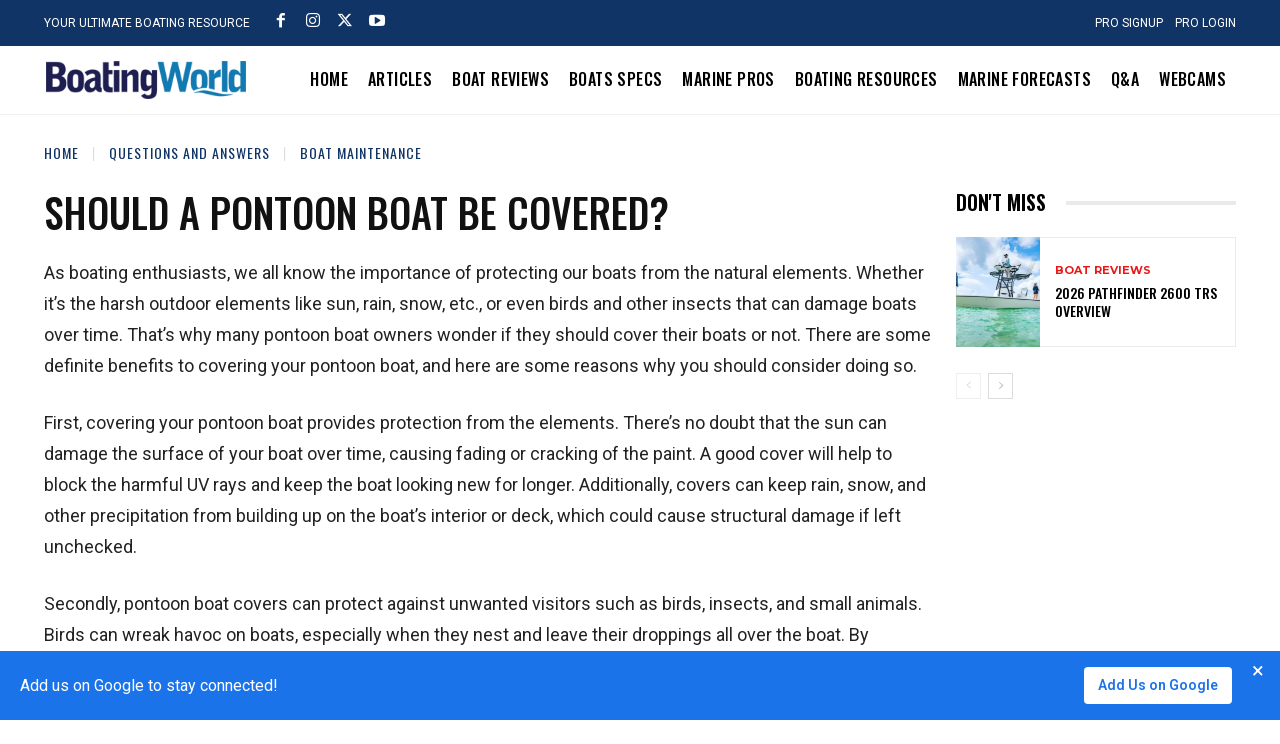

--- FILE ---
content_type: text/html; charset=utf-8
request_url: https://www.google.com/recaptcha/api2/aframe
body_size: 269
content:
<!DOCTYPE HTML><html><head><meta http-equiv="content-type" content="text/html; charset=UTF-8"></head><body><script nonce="XMEXb-J8D-VdaaQxkkUkvQ">/** Anti-fraud and anti-abuse applications only. See google.com/recaptcha */ try{var clients={'sodar':'https://pagead2.googlesyndication.com/pagead/sodar?'};window.addEventListener("message",function(a){try{if(a.source===window.parent){var b=JSON.parse(a.data);var c=clients[b['id']];if(c){var d=document.createElement('img');d.src=c+b['params']+'&rc='+(localStorage.getItem("rc::a")?sessionStorage.getItem("rc::b"):"");window.document.body.appendChild(d);sessionStorage.setItem("rc::e",parseInt(sessionStorage.getItem("rc::e")||0)+1);localStorage.setItem("rc::h",'1768928265637');}}}catch(b){}});window.parent.postMessage("_grecaptcha_ready", "*");}catch(b){}</script></body></html>